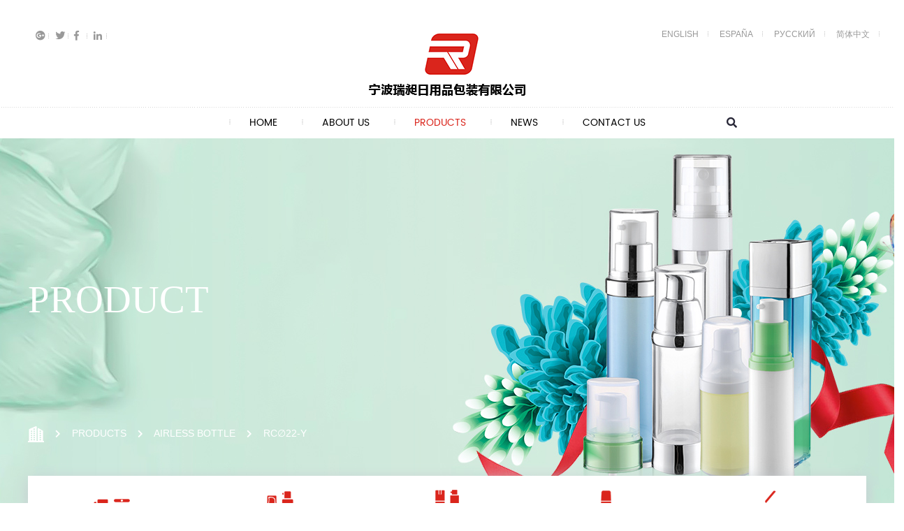

--- FILE ---
content_type: text/html; charset=UTF-8
request_url: https://www.ruichangpacking.com/product/airless-bottle/rc22-y.html
body_size: 5997
content:
<!DOCTYPE html>
<html>
	<head>
		<meta charset="UTF-8">
		<meta http-equiv="X-UA-Compatible" content="IE=edge" />
		<meta name="format-detection" content="telephone=no" />
		<!--icon-->
		<link rel="shortcut icon" href="https://www.ruichangpacking.com/wp-content/themes/ruichangriyongpin/images/icon.ico" type="image/x-icon" />
		<link rel="icon" href="https://www.ruichangpacking.com/wp-content/themes/ruichangriyongpin/images/icon.ico" type="image/x-icon" />
		<!--icon-->
  
  		<title>RC∅22-Y - Ningbo RUICHANG Commodity Packaging Co., Ltd.</title>
<meta name="description" content="RC∅22-8ml-YH:116mmRC∅22-15ml-YH:156mm..." />
<meta name="keywords" content="RC∅22-8ml-YH:116mmRC∅22-" />
		<script type="text/javascript">
			window._wpemojiSettings = {"baseUrl":"https:\/\/s.w.org\/images\/core\/emoji\/11\/72x72\/","ext":".png","svgUrl":"https:\/\/s.w.org\/images\/core\/emoji\/11\/svg\/","svgExt":".svg","source":{"concatemoji":"https:\/\/www.ruichangpacking.com\/wp-includes\/js\/wp-emoji-release.min.js?ver=4.9.8"}};
			!function(a,b,c){function d(a,b){var c=String.fromCharCode;l.clearRect(0,0,k.width,k.height),l.fillText(c.apply(this,a),0,0);var d=k.toDataURL();l.clearRect(0,0,k.width,k.height),l.fillText(c.apply(this,b),0,0);var e=k.toDataURL();return d===e}function e(a){var b;if(!l||!l.fillText)return!1;switch(l.textBaseline="top",l.font="600 32px Arial",a){case"flag":return!(b=d([55356,56826,55356,56819],[55356,56826,8203,55356,56819]))&&(b=d([55356,57332,56128,56423,56128,56418,56128,56421,56128,56430,56128,56423,56128,56447],[55356,57332,8203,56128,56423,8203,56128,56418,8203,56128,56421,8203,56128,56430,8203,56128,56423,8203,56128,56447]),!b);case"emoji":return b=d([55358,56760,9792,65039],[55358,56760,8203,9792,65039]),!b}return!1}function f(a){var c=b.createElement("script");c.src=a,c.defer=c.type="text/javascript",b.getElementsByTagName("head")[0].appendChild(c)}var g,h,i,j,k=b.createElement("canvas"),l=k.getContext&&k.getContext("2d");for(j=Array("flag","emoji"),c.supports={everything:!0,everythingExceptFlag:!0},i=0;i<j.length;i++)c.supports[j[i]]=e(j[i]),c.supports.everything=c.supports.everything&&c.supports[j[i]],"flag"!==j[i]&&(c.supports.everythingExceptFlag=c.supports.everythingExceptFlag&&c.supports[j[i]]);c.supports.everythingExceptFlag=c.supports.everythingExceptFlag&&!c.supports.flag,c.DOMReady=!1,c.readyCallback=function(){c.DOMReady=!0},c.supports.everything||(h=function(){c.readyCallback()},b.addEventListener?(b.addEventListener("DOMContentLoaded",h,!1),a.addEventListener("load",h,!1)):(a.attachEvent("onload",h),b.attachEvent("onreadystatechange",function(){"complete"===b.readyState&&c.readyCallback()})),g=c.source||{},g.concatemoji?f(g.concatemoji):g.wpemoji&&g.twemoji&&(f(g.twemoji),f(g.wpemoji)))}(window,document,window._wpemojiSettings);
		</script>
		<style type="text/css">
img.wp-smiley,
img.emoji {
	display: inline !important;
	border: none !important;
	box-shadow: none !important;
	height: 1em !important;
	width: 1em !important;
	margin: 0 .07em !important;
	vertical-align: -0.1em !important;
	background: none !important;
	padding: 0 !important;
}
</style>
<link rel='stylesheet' id='contact-form-7-css'  href='https://www.ruichangpacking.com/wp-content/plugins/contact-form-7/includes/css/styles.css?ver=5.0.4' type='text/css' media='all' />
<link rel='stylesheet' id='easy-image-gallery-css'  href='https://www.ruichangpacking.com/wp-content/plugins/easy-image-gallery/includes/css/easy-image-gallery.css?ver=1.1.4' type='text/css' media='screen' />
<link rel='stylesheet' id='pretty-photo-css'  href='https://www.ruichangpacking.com/wp-content/plugins/easy-image-gallery/includes/lib/prettyphoto/prettyPhoto.css?ver=1.1.4' type='text/css' media='screen' />
<link rel='stylesheet' id='jquery.lightbox.min.css-css'  href='https://www.ruichangpacking.com/wp-content/plugins/wp-jquery-lightbox/styles/lightbox.min.css?ver=1.4.6' type='text/css' media='all' />
<script type='text/javascript' src='https://www.ruichangpacking.com/wp-includes/js/jquery/jquery.js?ver=1.12.4'></script>
<script type='text/javascript' src='https://www.ruichangpacking.com/wp-includes/js/jquery/jquery-migrate.min.js?ver=1.4.1'></script>
<link rel='https://api.w.org/' href='https://www.ruichangpacking.com/wp-json/' />
<link rel='prev' title='RC∅22-Y1' href='https://www.ruichangpacking.com/product/airless-bottle/rc22-y1.html' />
<link rel='next' title='RC∅18-S1' href='https://www.ruichangpacking.com/product/airless-bottle/rc18-s1.html' />
<link rel="canonical" href="https://www.ruichangpacking.com/product/airless-bottle/rc22-y.html" />
<link rel='shortlink' href='https://www.ruichangpacking.com/?p=2720' />
<link rel="alternate" type="application/json+oembed" href="https://www.ruichangpacking.com/wp-json/oembed/1.0/embed?url=https%3A%2F%2Fwww.ruichangpacking.com%2Fproduct%2Fairless-bottle%2Frc22-y.html" />
<link rel="alternate" type="text/xml+oembed" href="https://www.ruichangpacking.com/wp-json/oembed/1.0/embed?url=https%3A%2F%2Fwww.ruichangpacking.com%2Fproduct%2Fairless-bottle%2Frc22-y.html&#038;format=xml" />
		<style type="text/css">.recentcomments a{display:inline !important;padding:0 !important;margin:0 !important;}</style>
		         
		<link rel="stylesheet" type="text/css" href="https://www.ruichangpacking.com/wp-content/themes/ruichangriyongpin/css/semantic.min.css">
    	<link rel="stylesheet" type="text/css" href="https://www.ruichangpacking.com/wp-content/themes/ruichangriyongpin/css/main.css">
    	<link rel="stylesheet" href="https://www.ruichangpacking.com/wp-content/themes/ruichangriyongpin/css/animate.min.css"/>
    	<script type="text/javascript" src="https://www.ruichangpacking.com/wp-content/themes/ruichangriyongpin/js/main.js"></script>
    	<script type="text/javascript" src="https://www.ruichangpacking.com/wp-content/themes/ruichangriyongpin/js/semantic.min.js"></script>
    	<script type="text/javascript" src="https://www.ruichangpacking.com/wp-content/themes/ruichangriyongpin/js/wow.min.js"></script>
		<script type="text/javascript" src="https://www.ruichangpacking.com/wp-content/themes/ruichangriyongpin/js/index_js.js"></script>
		<script type="text/javascript" src="https://www.ruichangpacking.com/wp-content/themes/ruichangriyongpin/video/1013_361_.js"></script>
		
		<!--[if lt IE 9]>
			<script type="text/javascript" src="https://www.ruichangpacking.com/wp-content/themes/ruichangriyongpin/js/html5.js"></script>
		<![endif]-->
	</head>
<body><div class="inner-box">
﻿<!--===================== HEAD =====================-->
<div id="header">
    <div class="h-top">
       <div class="ui">
           <div class="ui grid three column">
               <div class="column four-icon">
                   <div class="icon">
                       <a rel="nofollow" href=""><i class="icon google plus"></i></a>
                       <a rel="nofollow" href=""><i class="icon twitter"></i></a>
                       <a rel="nofollow" href=""><i class="icon facebook f"></i></a>
                       <a rel="nofollow" href=""><i class="icon linkedin in"></i></a>
                   </div>
               </div>
               <div class="column logo">
                   <a href="/"><img src="https://www.ruichangpacking.com/wp-content/themes/ruichangriyongpin/images/logo.png" alt="ruichangpacking.com"></a>
               </div>
               <div class="column language">
                   <p><a href="https://www.ruichangpacking.com">English</a><a rel="nofollow" href="https://es.ruichangpacking.com">España</a><a rel="nofollow" href="https://ru.ruichangpacking.com">Русский</a><a rel="nofollow" href="https://www.china-xingsheng.net">简体中文</a></p>
               </div>
           </div>
       </div>
    </div>
    <!--===================== NAVI =====================-->
    <div class="nav">
        <div class="ui container">
            <div class="menu-box">
                <div class="menu-menu-container"><ul id="menu-menu" class="menu"><li id="menu-item-1567" class="menu-item menu-item-type-custom menu-item-object-custom menu-item-1567"><a href="/">Home</a></li>
<li id="menu-item-1568" class="menu-item menu-item-type-taxonomy menu-item-object-category menu-item-has-children menu-item-1568"><a href="https://www.ruichangpacking.com/about/">About Us</a>
<ul class="sub-menu">
	<li id="menu-item-2423" class="menu-item menu-item-type-post_type menu-item-object-post menu-item-2423"><a href="https://www.ruichangpacking.com/about/company-profile.html">Company Profile</a></li>
	<li id="menu-item-2424" class="menu-item menu-item-type-post_type menu-item-object-post menu-item-2424"><a rel="nofollow" href="https://www.ruichangpacking.com/about/corporate-culture.html">R&#038;D And Innovation</a></li>
	<li id="menu-item-3113" class="menu-item menu-item-type-post_type menu-item-object-post menu-item-3113"><a rel="nofollow" href="https://www.ruichangpacking.com/about/sales-network.html">Sales Network</a></li>
	<li id="menu-item-3112" class="menu-item menu-item-type-taxonomy menu-item-object-category menu-item-3112"><a rel="nofollow" href="https://www.ruichangpacking.com/environment/">Environment</a></li>
</ul>
</li>
<li id="menu-item-2427" class="menu-item menu-item-type-taxonomy menu-item-object-category current-post-ancestor menu-item-has-children menu-item-2427"><a href="https://www.ruichangpacking.com/product/">Products</a>
<ul class="sub-menu">
	<li id="menu-item-2428" class="menu-item menu-item-type-taxonomy menu-item-object-category current-post-ancestor current-menu-parent current-post-parent menu-item-2428"><a href="https://www.ruichangpacking.com/product/airless-bottle/">Airless Bottle</a></li>
	<li id="menu-item-2429" class="menu-item menu-item-type-taxonomy menu-item-object-category menu-item-2429"><a href="https://www.ruichangpacking.com/product/lotion-pump/">Lotion pump</a></li>
	<li id="menu-item-2430" class="menu-item menu-item-type-taxonomy menu-item-object-category menu-item-2430"><a href="https://www.ruichangpacking.com/product/actuator-series/">Actuator Series</a></li>
	<li id="menu-item-2431" class="menu-item menu-item-type-taxonomy menu-item-object-category menu-item-2431"><a href="https://www.ruichangpacking.com/product/acrylic-lotion-bottle-cream-jar/">Acrylic Lotion Bottle &#038; Cream Jar</a></li>
	<li id="menu-item-3114" class="menu-item menu-item-type-taxonomy menu-item-object-category menu-item-3114"><a href="https://www.ruichangpacking.com/product/cosmetic-packaging/">Cosmetic Packaging</a></li>
</ul>
</li>
<li id="menu-item-1949" class="menu-item menu-item-type-taxonomy menu-item-object-category menu-item-has-children menu-item-1949"><a rel="nofollow" href="https://www.ruichangpacking.com/news/">News</a>
<ul class="sub-menu">
	<li id="menu-item-2433" class="menu-item menu-item-type-taxonomy menu-item-object-category menu-item-2433"><a rel="nofollow" href="https://www.ruichangpacking.com/news/company-news/">Company News</a></li>
	<li id="menu-item-2434" class="menu-item menu-item-type-taxonomy menu-item-object-category menu-item-2434"><a rel="nofollow" href="https://www.ruichangpacking.com/news/industry-news/">Industry News</a></li>
</ul>
</li>
<li id="menu-item-1582" class="menu-item menu-item-type-post_type menu-item-object-page menu-item-1582"><a rel="nofollow" href="https://www.ruichangpacking.com/contact/">Contact Us</a></li>
</ul></div> 
                <div class="h-search"><i class="icon search"></i></div>
                <div class="clear"></div>
            </div>
            <div class="search-box">
                <form method="get" action="/">
                    <input type="text" placeholder="Product search..." name="s" required="required" id="s" value="">
					 		 <input type="hidden" name="cat" value="3" />
                    <input type="submit" value="">
                    </form>
                <i class="close"></i>
            </div>
        </div>
    </div>
</div>
<div class="clear"></div><div class="inner-banner" style="background: url(https://www.ruichangpacking.com/wp-content/themes/ruichangriyongpin/images/product-banner.jpg) no-repeat center;">
	<div class="ui container">
		<h1 class="inn-cat-name">
					product
				</h1>
	</div>
</div>
		<!--===================== MAIN CONTENT =====================-->
		<div class="inner-page prodet-page">
			<div class="ui container">
				<!--===================== BREAD CRUMBS =====================-->
				<div class="bread-crumbs">
					<a href="/"><img src='/wp-content/uploads/2018/07/home-ico.png' alt='' /></a> <i class="icon chevron right"></i> <a href="https://www.ruichangpacking.com/product/">Products</a> <i class="icon chevron right"></i> <a href="https://www.ruichangpacking.com/product/airless-bottle/">Airless Bottle</a> <i class="icon chevron right"></i> <span>RC∅22-Y</span> 
				</div>
				<!--/.breadEnd-->
				<!--===================== SIDE MENU =====================-->
				<div class="inner-shadow-box">
				<div class="sidebar fl">
					<div class="side-top">
						<ul class="side-menu">
							<li>
	   <a href="https://www.ruichangpacking.com/product/actuator-series/">
		   <i class="ico-box"><img src="https://www.ruichangpacking.com/wp-content/uploads/2016/08/side-ico02.png" />
<img src="https://www.ruichangpacking.com/wp-content/uploads/2016/08/side-ico.png" /></i>
		   <span>Actuator Series</span>
	   </a>
							</li> <li>
	   <a href="https://www.ruichangpacking.com/product/lotion-pump/">
		   <i class="ico-box"><img src="https://www.ruichangpacking.com/wp-content/uploads/2016/08/side-icol1.png" />
<img src="https://www.ruichangpacking.com/wp-content/uploads/2016/08/side-icol.png" /></i>
		   <span>Lotion pump</span>
	   </a>
							</li> <li>
	   <a href="https://www.ruichangpacking.com/product/airless-bottle/">
		   <i class="ico-box"><img src="https://www.ruichangpacking.com/wp-content/uploads/2016/08/side-icoa1.png" />
<img src="https://www.ruichangpacking.com/wp-content/uploads/2016/08/side-icoa.png" /></i>
		   <span>Airless Bottle</span>
	   </a>
							</li> <li>
	   <a href="https://www.ruichangpacking.com/product/acrylic-lotion-bottle-cream-jar/">
		   <i class="ico-box"><img src="https://www.ruichangpacking.com/wp-content/uploads/2016/08/side-icoy1.png" />
<img src="https://www.ruichangpacking.com/wp-content/uploads/2016/08/side-icoy.png" /></i>
		   <span>Acrylic Lotion Bottle &amp; Cream Jar</span>
	   </a>
							</li> <li>
	   <a href="https://www.ruichangpacking.com/product/cosmetic-packaging/">
		   <i class="ico-box"><img src="https://www.ruichangpacking.com/wp-content/uploads/2016/08/side-icoc1.png" />
<img src="https://www.ruichangpacking.com/wp-content/uploads/2016/08/side-icoc.png" /></i>
		   <span>Cosmetic Packaging</span>
	   </a>
							</li> 						</ul>
					</div>	
				</div>
				<!--/.sideEnd-->
				<div class="page-right-bar fr">
					<div class="product-details">
						<div class="prodet-top">
							<div class="prodet-top-l fl">
								<div id="pic-zoom">
									<a href="https://www.ruichangpacking.com/wp-content/uploads/2018/09/432.jpg" rel="lightbox"><img src="https://www.ruichangpacking.com/wp-content/uploads/2018/09/432.jpg" alt="RC∅22-Y" /></a>
								</div>
							</div>
							<div class="prodet-top-r fr">
								<h1 class="protit">RC∅22-Y</h1>
								<div class="prodetail">
									<p>RC∅22-8ml-Y</p>
<p>H:116mm</p>
<p>RC∅22-15ml-Y</p>
<p>H:156mm</p>
								</div>
								<a class="pro-mes" href="#pro-message">Contact Us</a>
								
    
    <ul class="slides image-gallery thumbnails-1 linked">
    <li data-thumb="https://www.ruichangpacking.com/wp-content/uploads/2018/09/432.jpg"><a rel="prettyphoto" href="https://www.ruichangpacking.com/wp-content/uploads/2018/09/432.jpg" class="popup" title=""><i class="icon-view"></i><span class="overlay"></span><img width="600" height="600" src="https://www.ruichangpacking.com/wp-content/uploads/2018/09/432.jpg" class="attachment-large size-large" alt="" /></a></li>    </ul>

    							</div>
							<div class="clear"></div>
						</div>
						<!--===================== DETAILS =====================-->
						<!--<div class="prodet-details">
							<div class="prodet-information">
								<h4 class="pro-title">Details</h4>
															</div>
						</div>-->
						<!--===================== RECOMMEND PRODUCT =====================-->
						<div class="recommend-product">
							<h4 class="pro-title">Recommend</h4>
							<ul class="piclist">
   
   <li>
									<a href="https://www.ruichangpacking.com/product/acrylic-lotion-bottle-cream-jar/rc-y8.html" title="RC-Y8">
										<div class="zoom-pic">
											<img alt="RC-Y8" src="https://www.ruichangpacking.com/wp-content/uploads/2018/09/463.jpg" />
										</div>
										<h6 class="litit">RC-Y8</h6>
									</a>
								</li>
   
   <li>
									<a href="https://www.ruichangpacking.com/product/airless-bottle/rc37-s.html" title="RC∅37-S">
										<div class="zoom-pic">
											<img alt="RC∅37-S" src="https://www.ruichangpacking.com/wp-content/uploads/2018/09/342.jpg" />
										</div>
										<h6 class="litit">RC∅37-S</h6>
									</a>
								</li>
   
   <li>
									<a href="https://www.ruichangpacking.com/product/lotion-pump/rc-18-g-2.html" title="RC 18#-G-2">
										<div class="zoom-pic">
											<img alt="RC 18#-G-2" src="https://www.ruichangpacking.com/wp-content/uploads/2018/09/18-G-2.jpg" />
										</div>
										<h6 class="litit">RC 18#-G-2</h6>
									</a>
								</li>
   
   <li>
									<a href="https://www.ruichangpacking.com/product/lotion-pump/rc-19-l-7.html" title="RC 19#-L-7">
										<div class="zoom-pic">
											<img alt="RC 19#-L-7" src="https://www.ruichangpacking.com/wp-content/uploads/2018/09/19-L-7.jpg" />
										</div>
										<h6 class="litit">RC 19#-L-7</h6>
									</a>
								</li>
								
								<div class="clear"></div>
							</ul>
						</div>
						<!--===================== FEEDBACK =====================-->
						<a name="pro-message"></a>
						<div class="cn-form">
							<div class="formtit">CONTACT WITH US</div>
							<div role="form" class="wpcf7" id="wpcf7-f2457-o1" lang="zh-CN" dir="ltr">
<div class="screen-reader-response"></div>
<form action="/product/airless-bottle/rc22-y.html#wpcf7-f2457-o1" method="post" class="wpcf7-form" novalidate="novalidate">
<div style="display: none;">
<input type="hidden" name="_wpcf7" value="2457" />
<input type="hidden" name="_wpcf7_version" value="5.0.4" />
<input type="hidden" name="_wpcf7_locale" value="zh_CN" />
<input type="hidden" name="_wpcf7_unit_tag" value="wpcf7-f2457-o1" />
<input type="hidden" name="_wpcf7_container_post" value="0" />
</div>
<ul class="m-form-l fl">
<li class="clearfix">
<label><em style="color:red;">*</em>Name</label><span class="wpcf7-form-control-wrap your-name"><input type="text" name="your-name" value="" size="40" class="wpcf7-form-control wpcf7-text wpcf7-validates-as-required iptTxt" aria-required="true" aria-invalid="false" placeholder="Your Name" /></span></li>
<li class="clearfix">
		<label><em style="color:red;">*</em>Email</label><span id="hp6978bf9022d0f" class="wpcf7-form-control-wrap email-wrap" ><label  class="hp-message">Please leave this field empty.</label><input class="wpcf7-form-control wpcf7-text"  type="text" name="email" value="" size="40" tabindex="-1" autocomplete="nope" /></span><span class="wpcf7-form-control-wrap your-email"><input type="email" name="your-email" value="" size="40" class="wpcf7-form-control wpcf7-text wpcf7-email wpcf7-validates-as-required wpcf7-validates-as-email iptTxt" aria-required="true" aria-invalid="false" placeholder="Email Address" /></span></li>
<li class="clearfix">
		<label>Tel</label><span class="wpcf7-form-control-wrap phone"><input type="tel" name="phone" value="" size="40" class="wpcf7-form-control wpcf7-text wpcf7-tel wpcf7-validates-as-tel iptTxt" aria-invalid="false" placeholder="Phone Number" /></span></li>
<li class="clearfix yzm">
										<label><em style="color:red;">*</em>Captcha</label><span class="wpcf7-form-control-wrap captcha-755"><input type="text" name="captcha-755" value="" size="40" class="wpcf7-form-control wpcf7-captchar" autocomplete="off" aria-invalid="false" /></span> <input type="hidden" name="_wpcf7_captcha_challenge_captcha-755" value="158872994" /><img class="wpcf7-form-control wpcf7-captchac wpcf7-captcha-captcha-755" width="72" height="24" alt="captcha" src="https://www.ruichangpacking.com/wp-content/uploads/wpcf7_captcha/158872994.png" /></li>
<li class="btnLi pcsb"><input type="submit" value="SUBMIT" class="wpcf7-form-control wpcf7-submit btnTjly" /></li>
</ul>
<ul class="m-form-r  fr">
<li class="areLi">
						<label>Message</label><span class="wpcf7-form-control-wrap your-message"><textarea name="your-message" cols="40" rows="10" class="wpcf7-form-control wpcf7-textarea txtAre" aria-invalid="false" placeholder="Your Message..."></textarea></span></li>
</ul>
<div class="clear"></div>
<div class="wpcf7-response-output wpcf7-display-none"></div></form></div>						</div>
					</div>
				</div>
				<div class="clear"></div>
			</div>
		</div>
	</div>
		<!--/.wrapper-->
		﻿<!--===================== FOOTER =====================-->
<div id="footer">
    <div class="ui container">
        <a href="/"><img src="https://www.ruichangpacking.com/wp-content/themes/ruichangriyongpin/images/logo2.png" alt="ruichangpacking.com"></a>
        <h3>FLLOW US</h3>
        <div class="icon clearfix">
            <a href="" rel="nofollow"><i class="icon twitter"></i></a>
            <a href="" rel="nofollow"><i class="icon facebook f"></i></a>
            <a href="" rel="nofollow"><i class="icon linkedin"></i></a>
            <a href="" rel="nofollow"><i class="icon google plus"></i></a>
            <a href="">
                <i class="icon qr">
                   <div class="h-qr">
                       <img src="https://www.ruichangpacking.com/wp-content/themes/ruichangriyongpin/images/qr.png" alt="ruichangpacking.com">
                   </div>
                </i>
            </a>
        </div>
        <div class="footer-ul">
            <ul>
                <li><a href="/">home</a></li>
                <li><a href="/about/">about us</a></li>
                <li><a href="/product/">products</a></li>
                <li><a href="/news/" rel="nofollow">news</a></li>
                <li><a href="/contact/" rel="nofollow">contact us</a></li>
                <li><a href="/sitemap.xml">Sitemap</a></li>
                <div class="clear"></div>
            </ul>
        </div>
        <p><a href="/" rel="nofollow">Copyright © 2018 Ningbo RUICHANG Commodity Packaging Co., Ltd. All Rights Reserved</a>
            <a href="http://www.hwaq.cc" rel="nofollow" target="_blank">Technical Support : HWAQ</a></p>
    </div>

</div>
		<style id='wpcf7-hp6978bf9022d0f-inline-inline-css' type='text/css'>
#hp6978bf9022d0f {display:none !important; visibility:hidden !important;}
</style>
<script type='text/javascript'>
/* <![CDATA[ */
var wpcf7 = {"apiSettings":{"root":"https:\/\/www.ruichangpacking.com\/wp-json\/contact-form-7\/v1","namespace":"contact-form-7\/v1"},"recaptcha":{"messages":{"empty":"\u8bf7\u9a8c\u8bc1\u60a8\u4e0d\u662f\u4e00\u4e2a\u673a\u5668\u4eba\u3002"}}};
/* ]]> */
</script>
<script type='text/javascript' src='https://www.ruichangpacking.com/wp-content/plugins/contact-form-7/includes/js/scripts.js?ver=5.0.4'></script>
<script type='text/javascript' src='https://www.ruichangpacking.com/wp-content/plugins/easy-image-gallery/includes/lib/prettyphoto/jquery.prettyPhoto.js?ver=1.1.4'></script>
<script type='text/javascript' src='https://www.ruichangpacking.com/wp-content/plugins/wp-jquery-lightbox/jquery.touchwipe.min.js?ver=1.4.6'></script>
<script type='text/javascript'>
/* <![CDATA[ */
var JQLBSettings = {"showTitle":"1","showCaption":"1","showNumbers":"1","fitToScreen":"0","resizeSpeed":"400","showDownload":"0","navbarOnTop":"0","marginSize":"0","slideshowSpeed":"4000","prevLinkTitle":"previous image","nextLinkTitle":"next image","closeTitle":"close image gallery","image":"Image ","of":" of ","download":"Download","pause":"(pause slideshow)","play":"(play slideshow)"};
/* ]]> */
</script>
<script type='text/javascript' src='https://www.ruichangpacking.com/wp-content/plugins/wp-jquery-lightbox/jquery.lightbox.min.js?ver=1.4.6'></script>
<script type='text/javascript' src='https://www.ruichangpacking.com/wp-includes/js/wp-embed.min.js?ver=4.9.8'></script>

							
					<script>
					  jQuery(document).ready(function() {
					    jQuery("a[rel^='prettyPhoto']").prettyPhoto({
					    	social_tools : false,
					    	show_title : false
					    });
					  });
					</script>

					
				
    
		<div style="display:none;">
<script type="text/javascript">var cnzz_protocol = (("https:" == document.location.protocol) ? " https://" : " http://");document.write(unescape("%3Cspan id='cnzz_stat_icon_1274135623'%3E%3C/span%3E%3Cscript src='" + cnzz_protocol + "s19.cnzz.com/z_stat.php%3Fid%3D1274135623%26show%3Dpic' type='text/javascript'%3E%3C/script%3E"));</script>			
		</div>
	<script defer src="https://static.cloudflareinsights.com/beacon.min.js/vcd15cbe7772f49c399c6a5babf22c1241717689176015" integrity="sha512-ZpsOmlRQV6y907TI0dKBHq9Md29nnaEIPlkf84rnaERnq6zvWvPUqr2ft8M1aS28oN72PdrCzSjY4U6VaAw1EQ==" data-cf-beacon='{"version":"2024.11.0","token":"a9b71c2e90514af490f38143eaf39ab8","r":1,"server_timing":{"name":{"cfCacheStatus":true,"cfEdge":true,"cfExtPri":true,"cfL4":true,"cfOrigin":true,"cfSpeedBrain":true},"location_startswith":null}}' crossorigin="anonymous"></script>
</body>

</html>

--- FILE ---
content_type: application/javascript; charset=utf-8
request_url: https://www.ruichangpacking.com/wp-content/themes/ruichangriyongpin/js/index_js.js
body_size: 255
content:
$(function() {

    function sort_li(arr,num){
        arr.filter(function(i){
            if((i+1)%num==0){
                $(this).addClass('no-mr');
            }
        });
    }
    function fl_li(arr,num){
        arr.filter(function(i){
            if((i+1)%num==0){
                $(this).css('float','right');
            }
        });
    }
    function hide_li(arr,num){
        arr.filter(function(i){
            if((i+1)>num){
                $(this).hide();
            }
        });
    }

    var aLi = $('.cat-product li');
        aLi.filter(function(index) {
            if((index + 1) % 5 == 0) {
                $(this).addClass('no-mr');
            }
        });

         var bLi = $('.i-pro-fr li');
        bLi.filter(function(index) {
            if((index + 1) % 3 == 0) {
                $(this).addClass('no-mr');
            }
        });

     var dropLi = $('.menu>li');
    dropLi.hover(function () {
        var subMenu = $(this).find('.sub-menu');
        subMenu.stop(true, false).slideDown(300);
    }, function () {
        var subMenu = $(this).find('.sub-menu');
        subMenu.stop(true, false).slideUp(200);
    });
    var oSerBtn = $('.h-search'),
        oSerBox = $('.search-box'),
        oSerClose = oSerBox.find('.close');
    oSerBtn.click(function() {
        oSerBox.fadeIn(200);
    });
    oSerClose.click(function() {
        oSerBox.hide();
    });

    var pUl = $('.i-solution .scroll-box ul'),
        pALi = pUl.find('li'),
        pLen = pALi.length,
        pW = pALi.first().outerWidth(true),
        pMax = Math.ceil(pLen/4),
        pNumBox = $('.i-solution .tab-box');

    for(var i=0;i<pMax;i++){
        var oI = $('<i></i>');
        oI.appendTo(pNumBox);
    }

    var pAI = pNumBox.find('i');

    pAI.first().addClass('active');
    pAI.click(function(){
        var oI = $(this).index();
        pAI.removeClass('active');
        $(this).addClass('active');
        pUl.stop(true, false).animate({
            'margin-left': -pW * oI * 4
        }, 400);
    });

});

--- FILE ---
content_type: application/javascript; charset=utf-8
request_url: https://www.ruichangpacking.com/wp-content/themes/ruichangriyongpin/js/main.js
body_size: -197
content:
;$(function(){

    new WOW().init();

    $('.gotop').click(function() {
        $('body,html').animate({
            'scrollTop': 0
        }, 600);
    });

    var aSideUl = $('.sidebar .side-menu'),
        aSideLi = $('.sidebar .side-menu>li');
    aSideLi.css('width',aSideUl.width()/aSideLi.length);

    $('.side-menu a span').filter(function () {
        if ($(this).html() == $('.bread-crumbs span').html()) {
            $(this).parent().addClass('active');
        }
    });

});